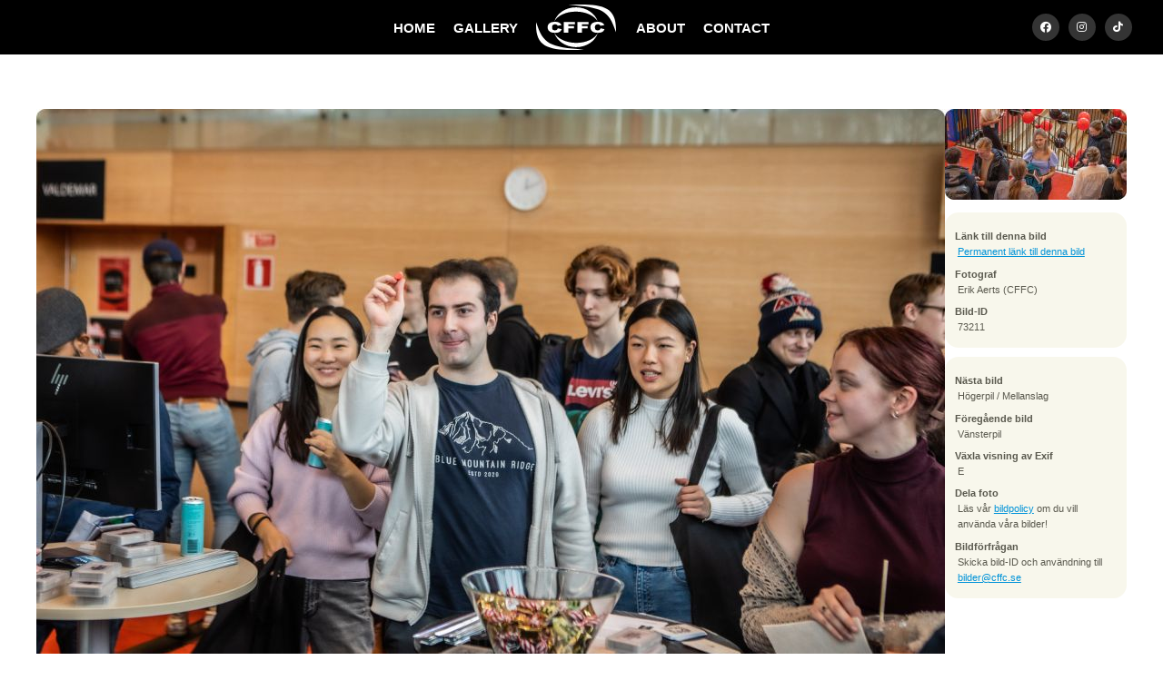

--- FILE ---
content_type: text/html; charset=UTF-8
request_url: https://cffc.se/bilder/2023/charm_dag_2/73211
body_size: 3716
content:
<!DOCTYPE html>
<html lang="sv">
	<head>
		<meta http-equiv="Content-Type" content="text/html; charset=UTF-8" />
		<meta name="viewport" content="width=device-width, initial-scale=1, maximum-scale=1" />
		<title>
			CFFC - Charm dag 2		</title>
		<link rel="stylesheet" type="text/css" href="https://cffc.se/css/sektionsfärger.css"/>		<!--<link rel="stylesheet" type="text/css" href="https://cffc.se/css/snow.css"/> -->
		<!--<link rel="stylesheet" type="text/css" href="https://cffc.se/css/halloween.css"/>-->
		<link rel="stylesheet" type="text/css" href="https://cffc.se/css/master_20241029.css"/>		<link rel="stylesheet" type="text/css" href="https://cffc.se/css/mq-narrow_20241029.css"/>		<link rel="stylesheet" type="text/css" href="https://cffc.se/css/mq-mobile_20240829.css"/>		<link rel="stylesheet" type="text/css" href="https://cffc.se/css/mq-mobile_big_20241029.css"/>		 <link rel="stylesheet" href="https://unpkg.com/leaflet@1.9.4/dist/leaflet.css"
     integrity="sha256-p4NxAoJBhIIN+hmNHrzRCf9tD/miZyoHS5obTRR9BMY="
     crossorigin=""/>
		 <!-- Make sure you put this AFTER Leaflet's CSS -->
 <script src="https://unpkg.com/leaflet@1.9.4/dist/leaflet.js"
     integrity="sha256-20nQCchB9co0qIjJZRGuk2/Z9VM+kNiyxNV1lvTlZBo="
     crossorigin=""></script>
		<link rel="alternate" href="/feed/atom" type="application/atom+xml" title="Atom feed of albums."/>
		<link rel="alternate" href="/feed/rss" type="application/rss+xml" title="RSS feed of albums."/>
			<link rel="alternate" href="/feed/cooliris/1109" type="application/rss+xml" title="CoolIris photo feed." id="gallery" />
				<meta property="og:type" content="website" />
		<meta property="og:title" content="Chalmers Film- &amp; Fotocommitté - Charm dag 2" />
		<meta property="og:image" content="https://cffc.se/thumbnail/thumb/73211/small.jpg" />
		<meta property="og:url" content="https://cffc.se/bilder/2023/charm_dag_2/73211" />
		<meta name="twitter:card" content="photo" />
		<meta name="twitter:site" content="@cffc_chs" />
		<meta name="twitter:title" content="Charm dag 2" />
		<meta name="twitter:image" content="https://cffc.se/thumbnail/thumb/73211/big.jpg" />
			<script type="text/javascript" src="/js/mootools-1.2.6.js"></script>
		<script type="text/javascript" src="/js/mootools-1.2.5.1-more.js"></script>
		<script type="text/javascript" src="/js/application.js"></script>
    <!--<script src="https://kit.fontawesome.com/c42f0ab78d.js" crossorigin="anonymous"></script>-->
		<link rel="stylesheet" href="https://cdnjs.cloudflare.com/ajax/libs/font-awesome/5.15.3/css/all.min.css">
  <link rel="icon" href="/gfx/favicon.png">

	</head>

	<body>

	<!-- XHTML, CSS & Design © 2007-2008 by  -->
	<!-- Reimund Trost (www.code7.se)        -->
	<!-- Johannes Martinsson (antiklimax.se) -->
	<!-- Website updated by Kevin Pham (kevinpham.se) 2024  -->

		<div id="header">
			<!-- <ul class="crumbs"><li class="first"><a href="/">Hem</a> &rsaquo;</li><li><a href="/bilder/">Bilder</a> &rsaquo;</li><li><a href="/bilder/2023/">2023</a> &rsaquo;</li><li><a href="/bilder/2023/charm_dag_2/">Charm dag 2</a> &rsaquo;</li><li>73211</li></ul>
 Breadcrumbs ex. Bilder->2024->Album -->
			<!--<h1>
				<a href="/" id="top">Chalmers Film- och Fotocommitté</a>
			</h1> -->
			﻿<ul class="menu">
<li><a href="/" title="startsidan" class="first">HOME</a></li>
<li><a href="/bilder/" title="bilder" class="">GALLERY</a></li>
<li><a href="/" title="logga" class="logo"></a></li>
<li><a href="/kommitten/" title="about" class="">ABOUT</a></li>
<li><a href="/kontakt/" title="contact" class="">CONTACT</a></li>
	 <li id="headersocialm">
		 <a href="https://www.facebook.com/cffcchalmers" target="_blank" class="headersociali"><i class="fab fa-facebook" aria-hidden="true"></i></a>
		 <a href="https://www.instagram.com/cffc.se" target="_blank" class="headersociali"><i class="fab fa-instagram" aria-hidden="true"></i></a>
		 <a href="https://www.tiktok.com/@cffcchalmers" target="_blank" class="headersociali" ><i class="fab fa-tiktok" aria-hidden="true"></i></a>
	 </li>
</ul>		</div>

		
		<div id="main-container">
			<div class="rows black"></div>
<div id="photocontainer" class="rows">
<div id="photo">
	<a class="tool" title=":: Gå till nästa bild" href="https://cffc.se/bilder/2023/charm_dag_2/73206">
		<img src="https://cffc.se/thumbnail/thumb/73211/big.jpg" class="big" alt="Bild nummer 73211"/>	</a>
</div>

<div id="info-panels">
		<div id="navigation-photos">
				<a class="tool next" title=":: Gå till nästa bild" href="https://cffc.se/bilder/2023/charm_dag_2/73206">
			<img src="https://cffc.se/thumbnail/thumb/73206/navigation.jpg" class="navigation" alt="Bild nummer 73206"/>			<span class="hidden-text">Gå till nästa bild (eller klicka på bilden)</span>
		</a>
		
				<a class="tool prev" title=":: Gå till föregående bild" href="https://cffc.se/bilder/2023/charm_dag_2/73227">
			<img src="https://cffc.se/thumbnail/thumb/73227/navigation.jpg" class="navigation" alt="Bild nummer 73227"/>			<span class="hidden-text">Gå till föregående bild</span>
		</a>
			</div>
	
	<div class="info" id="photo-info">
		<dl class="basic">
			<dt>Länk till denna bild</dt>
			<dd>
				<a class="tool" title=":: Denna adress kan användas för att länka direkt till den här bilden."
				   href="https://cffc.se/bilder/2023/charm_dag_2/73211">Permanent länk till denna bild</a>
			</dd>

			<dt>Fotograf</dt>
			<dd>
				Erik Aerts (CFFC)			</dd>

			<dt>Bild-ID</dt>
			<dd>
				73211			</dd>
		</dl>

		<dl class="extra">
					<dt>Exponeringstid</dt>
			<dd>1/125 sek</dd>
		
					<dt>Bländare</dt>
			<dd>f/3.2</dd>
		
					<dt>Kamera</dt>
			<dd>Canon EOS 5D Mark IV</dd>
		
					<dt>Tagen</dt>
			<dd>2023:02:08 13:14:46</dd>
		
					<dt>ISO</dt>
			<dd>400</dd>
		
					<dt>Brännvidd</dt>
			<dd>45 mm</dd>
				</dl>
	</div>

	<div class="info" id="photo-help">
		<dl>
			<dt>Nästa bild</dt>
			<dd>Högerpil / Mellanslag</dd>

			<dt>Föregående bild</dt>
			<dd>Vänsterpil</dd>

			<dt>Växla visning av Exif</dt>
			<dd>E</dd>

			<dt>Dela foto</dt>
			<dd>
<!-- AddThis Button BEGIN -->
<div class="addthis_toolbox addthis_default_style addthis_16x16_style">
<a class="addthis_button_facebook"></a>
<a class="addthis_button_twitter"></a>
<a class="addthis_button_google_plusone_share"></a>
<a class="addthis_button_compact"></a><a class="addthis_counter addthis_bubble_style"></a>
</div>
<script type="text/javascript">var addthis_config = {"data_track_addressbar":true};</script>
<script type="text/javascript" src="//s7.addthis.com/js/300/addthis_widget.js#pubid=ra-536d1ea80c28fc46"></script>
<!-- AddThis Button END -->
			</dd>
			<dd>
Läs vår <a href="/policy">bildpolicy</a> om du vill använda våra bilder!
			</dd>
			
			<dt>Bildförfrågan</dt>
			<dd>Skicka bild-ID och användning till <a href="mailto:bilder@cffc.se">bilder@cffc.se</a></dd>
			
		</dl>
	</div>
</div>
</div>

<div class="clear">&nbsp;</div>

<script>
// Store the scroll position before navigating away
window.addEventListener("beforeunload", function () {
    sessionStorage.setItem("scrollPosition", window.scrollY);
});

// On page load, restore the scroll position
window.addEventListener("load", function () {
    const scrollPosition = sessionStorage.getItem("scrollPosition");
    if (scrollPosition) {
        window.scrollTo(0, parseInt(scrollPosition, 10));
    }
});
</script>

		</div>

		<div id="footer">
			<!-- ﻿	<p class="banner">
		<a href="https://www.facebook.com/pages/Chalmers-Film-FotoCommitté/120906114210">		<img src="https://cffc.se/thumbnail/thumb/34581/banner.jpg" class="banner" alt="fb_link"/>		</a>	</p>
	 -->
			<div style="padding-top:70px; position:relative"></div>
			<p style="margin-bottom:0px">
				<strong style="font-size: 14px; line-height: 22px">CFFC</strong>
				<br/>
				<i style="font-size: 12px">Chalmers Film- och Fotocommitté</i>
				<br/>
				<br/>
				<a href="http://www.chs.chalmers.se/" target="_blank" rel="noreferrer" style="font-size: 12px">Chalmers Studentkår</a>
				<br/>
				<a href="https://www.google.com/maps/place/Teknologg%C3%A5rden/@57.6891084,11.9744844,15z/data=!4m6!3m5!1s0x464ff30c996356b9:0x2ad3493fa1f03124!8m2!3d57.6891084!4d11.9744844!16s%2Fg%2F11c30xt944?entry=ttu" target="_blank" rel="noreferrer" style="font-size: 12px">Teknologgården 2</a>
				<br/>
				<a href="https://www.google.com/maps/place/Teknologg%C3%A5rden/@57.6891084,11.9744844,15z/data=!4m6!3m5!1s0x464ff30c996356b9:0x2ad3493fa1f03124!8m2!3d57.6891084!4d11.9744844!16s%2Fg%2F11c30xt944?entry=ttu" target="_blank" rel="noreferrer" style="font-size: 12px">412 58 Göteborg</a>
				<br/>
				<a href="mailto:cffc@cffc.se"  style="color:#2d9ed3; font-size: 12px">cffc@cffc.se</a>
				<br/>
			</p>
			
			<ul id="footerSocial" style="padding-top:20px">
		    	<li><a href="https://www.facebook.com/cffcchalmers" target="_blank" class="fab fa-facebook headersociali"></a></li>
				<li> <a href="https://www.instagram.com/cffc.se" target="_blank" class="fab fa-instagram headersociali"></a></li>
		 		<li><a href="https://www.tiktok.com/@cffcchalmers" target="_blank" class="fab fa-tiktok headersociali"></a></li>
			</ul>
			<br/>
		 	<p style="font-size: 12px; padding-bottom:70px; margin-bottom:0px">&copy; 2008-2026 CFFC. <a href="/policy">Bildpolicy</a></p>

			<div class="clear">&nbsp;</div>
		</div>
		
		<div id="scrolltop"><i class="fas fa-angle-up" aria-hidden="true"></i></div>
		
		<script type="text/javascript">
			var gaJsHost = (("https:" == document.location.protocol) ? "https://ssl." : "http://www.");
			document.write(unescape("%3Cscript src='" + gaJsHost + "google-analytics.com/ga.js' type='text/javascript'%3E%3C/script%3E"));
		</script>
		<script>
			(function(i,s,o,g,r,a,m){i['GoogleAnalyticsObject']=r;i[r]=i[r]||function(){
			(i[r].q=i[r].q||[]).push(arguments)},i[r].l=1*new Date();a=s.createElement(o),
			m=s.getElementsByTagName(o)[0];a.async=1;a.src=g;m.parentNode.insertBefore(a,m)
			})(window,document,'script','//www.google-analytics.com/analytics.js','ga');
			ga('create', 'UA-43564403-1', 'cffc.se');
			ga('send', 'pageview');
		</script>
		<script>
let visible = false;

const toggleVisible = () => {
    const scrolled = document.documentElement.scrollTop;
    const scrollTopButton = document.getElementById("scrolltop");
    
    if (scrolled > 600) {
        if (!visible) {
            visible = true;
            scrollTopButton.classList.add("visible"); // Add visible class to slide up
        }
    } else {
        if (visible) {
            visible = false;
            scrollTopButton.classList.remove("visible"); // Remove visible class to slide down
        }
    }
};

const scrollToTop = () => {
    window.scrollTo({
        top: 0,
        behavior: 'smooth' // Smooth scroll to top
    });
};

// Add the scroll event listener
window.addEventListener('scroll', toggleVisible);

// Attach click event listener to the correct element
document.getElementById("scrolltop").addEventListener('click', scrollToTop);

		</script>
	</body>
</html>
